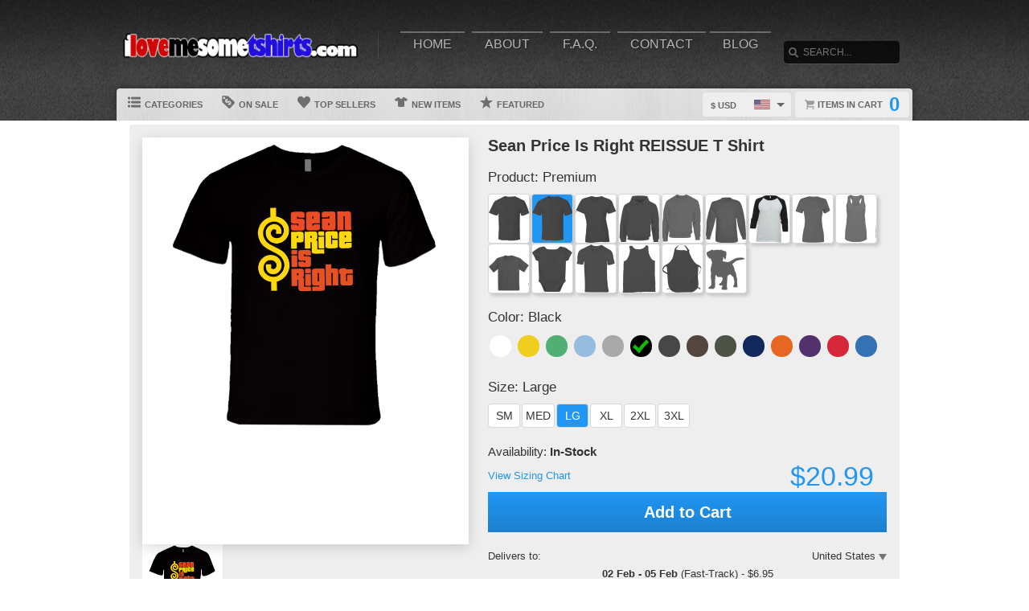

--- FILE ---
content_type: text/html; charset=UTF-8
request_url: https://www.ilovemesometshirts.com/view/971/sean-price-is-right-reissue-t-shirt
body_size: 7128
content:
<!DOCTYPE html>
<html xmlns="http://www.w3.org/1999/xhtml" xmlns:og="http://ogp.me/ns#" xmlns:fb="http://www.facebook.com/2008/fbml" lang="en">
<head>
	<meta charset="utf-8" />
	<title>Sean Price Is Right REISSUE T Shirt</title><link rel="shortcut icon" href="/favicon.ico" />
	<link rel="manifest" href="/manifest.json">
	<link rel="stylesheet" href="/css/style.css?v=d9a16db
"/>
	<!-- font awesome css -->
	<link rel="stylesheet" href="https://cdnjs.cloudflare.com/ajax/libs/font-awesome/6.5.1/css/all.min.css" integrity="sha512-DTOQO9RWCH3ppGqcWaEA1BIZOC6xxalwEsw9c2QQeAIftl+Vegovlnee1c9QX4TctnWMn13TZye+giMm8e2LwA==" crossorigin="anonymous" referrerpolicy="no-referrer"><link rel="apple-touch-icon" href="touch-icon-iphone.png">
	<link rel="apple-touch-icon" sizes="152x152" href="/images/siteicons/icon-152x152.png"><meta name="theme-color" content="#212121" />
	<meta name="msapplication-navbutton-color" content="#212121" />
	<meta name="apple-mobile-web-app-status-bar-style" content="black-translucent">
	<meta name="viewport" content="width=device-width, initial-scale=1, maximum-scale=10, user-scalable=0" />
	<meta name="description" content="" />
	<meta name="keywords" content="" /><meta property="og:title" content="Sean Price Is Right REISSUE T Shirt"/>
	    <meta property="og:type" content="product"/>
	    <meta property="og:url" content="https://www.ilovemesometshirts.com/view/971/sean-price-is-right-reissue-t-shirt"/><meta property="og:image" content="https://d1w8c6s6gmwlek.b-cdn.net/ilovemesometshirts.com/products/227/868/22786827.png">
			<link rel="image_src" href="https://d1w8c6s6gmwlek.b-cdn.net/ilovemesometshirts.com/products/227/868/22786827.png"><meta property="og:image:secure_url" content="https://d1w8c6s6gmwlek.b-cdn.net/ilovemesometshirts.com/products/227/868/22786827.png" /><meta property="og:site_name" content="wwwilovemesometshirtscom"/>
		<meta property="og:description" content=""/>
		<meta name="twitter:title" content="Sean Price Is Right REISSUE T Shirt">
		<meta name="twitter:description" content=""><meta name="twitter:image" content="https://d1w8c6s6gmwlek.b-cdn.net/ilovemesometshirts.com/products/227/868/22786827.png"><div itemscope itemtype="http://schema.org/Product">
			<meta itemprop="name" content="Sean Price Is Right REISSUE T Shirt">
			<meta itemprop="description" content=""><meta itemprop="image" content="https://d1w8c6s6gmwlek.b-cdn.net/ilovemesometshirts.com/products/227/868/22786827.png"><meta itemprop="sku" content="22786827"><meta itemprop="color" content="Black"><meta itemprop="category" content="Music">
			<div itemprop="brand" itemscope itemtype="http://schema.org/Brand" id="ilovemesometshirts.com">
			   <meta itemprop="name" content="ilovemesometshirts.com" />
			</div>
			<meta itemprop="mpn" content="22786827">

			<div itemprop="offers" itemscope itemtype="http://schema.org/Offer">
				<meta itemprop="price" content="20.99">
				<meta itemprop="priceCurrency" content="USD" />
				<link itemprop="availability" href="http://schema.org/InStock" />
				<meta itemprop="itemCondition" content="https://schema.org/NewCondition">

				<meta itemprop="priceValidUntil" content="2026-01-30T15:09:15-05:00">
				<meta itemprop="url" content="https://www.ilovemesometshirts.com/view/971/sean-price-is-right-reissue-t-shirt">
				
				<meta http-equiv="Cache-control" content="public">

				<div itemprop="shippingDetails" itemType="https://schema.org/OfferShippingDetails" itemScope>
					<div itemprop="shippingRate" itemType="https://schema.org/MonetaryAmount" itemScope>
						<meta itemprop="value" content="4.95"/>
						<meta itemprop="currency" content="USD"/>
					</div>
					<div itemprop="shippingDestination" itemType="https://schema.org/DefinedRegion" itemScope>
						<meta itemprop="addressCountry" content="US"/>
					</div>
					<div itemprop="deliveryTime" itemType="https://schema.org/ShippingDeliveryTime" itemScope>
						<div itemprop="handlingTime" itemType="https://schema.org/QuantitativeValue" itemScope>
							<meta itemprop="minValue" content="0"/>
							<meta itemprop="maxValue" content="2"/>
							<meta itemprop="unitCode" content="d"/>
						</div>
						<div itemprop="transitTime" itemType="https://schema.org/QuantitativeValue" itemScope>
							<meta itemprop="minValue" content="2"/>
							<meta itemprop="maxValue" content="4"/>
							<meta itemprop="unitCode" content="d"/>
						</div>
						<meta itemprop="cutOffTime" content="18:00-08:00"/>
						<div itemprop="businessDays" itemType="https://schema.org/OpeningHoursSpecification" itemScope>
							<meta itemprop="dayOfWeek" content="https://schema.org/Monday"/>
							<meta itemprop="dayOfWeek" content="https://schema.org/Tuesday"/>
							<meta itemprop="dayOfWeek" content="https://schema.org/Wednesday"/>
							<meta itemprop="dayOfWeek" content="https://schema.org/Thursday"/>
							<meta itemprop="dayOfWeek" content="https://schema.org/Friday"/>
						</div>
					</div>
				</div>

				<div itemprop="hasMerchantReturnPolicy" itemType="https://schema.org/MerchantReturnPolicy" itemScope>
					<meta itemprop="returnPolicyCountry" content="US" />
					<meta itemprop="applicableCountry" content="US" />
					<meta itemprop="merchantReturnLink" content="https://www.ilovemesometshirts.com/returns" />
					<meta itemprop="returnPolicyCategory" content="https://schema.org/MerchantReturnFiniteReturnWindow">
					<meta itemprop="merchantReturnDays" content="30">
					<meta itemprop="returnMethod" content="https://schema.org/ReturnByMail">
					<meta itemprop="returnFees" content="https://schema.org/FreeReturn">
				</div>
			</div>

			<div itemprop="aggregaterating" itemscope itemtype="http://schema.org/AggregateRating">
				<meta itemprop="itemReviewed" content="Sean Price Is Right REISSUE T Shirt">
				<meta itemprop="ratingCount" content="5">
				<meta itemprop="reviewCount" content="5">
				<meta itemprop="ratingValue" content="5">
			</div>
			
			<div itemprop="review" itemtype="https://schema.org/Review" itemscope>
		        <div itemprop="author" itemtype="https://schema.org/Person" itemscope>
		          <meta itemprop="name" content="Fred Benson" />
		        </div>
		        <div itemprop="reviewRating" itemtype="https://schema.org/Rating" itemscope>
		          <meta itemprop="ratingValue" content="5" />
		          <meta itemprop="bestRating" content="5" />
		        </div>
		      </div>

		</div><script type="text/javascript" src="https://code.jquery.com/jquery-3.7.1.min.js"></script><!-- main core -->
	<script async src="/js/core-min.js?v=d9a16db
"></script>
	
	<!-- jquery Zoom -->
	<script async src="/js/jquery.zoom-min.js?v=d9a16db
" defer></script></head><body id="siteBody" class="" data-theme="blue" data-bg="white">
<a class="skip-main" href="#search-input">Skip to main content</a>
<a id="top"></a><div id="container">
	<header id="branding" class="" role="banner">
		<div class="wrap">
			<div id="header">
				<div id="brandingLogo"><a href="/"><img src="https://d1w8c6s6gmwlek.b-cdn.net/ilovemesometshirts.com/storefiles/logo.png" alt="ilovemesometshirts.com" /></a></div>
				<nav id="navigation" role="navigation">
					<a id="navigationToggle" href="#navigationMenu">Menu</a>
					<ul id="navigationMenu">
						<li ><a href="/">Home</a></li>
						<li ><a href="/about">About</a></li>
					 	<li ><a href="/faq">F.A.Q.</a></li>
						<li ><a href="/contact">Contact</a></li><li ><a href="/blog">Blog</a></li></ul>
				</nav>
				<aside id="search">
					<form method="post" action="/search">
					<label for="search-input" class="visuallyhidden">Search</label><br />
						<input id="search-input" tabindex="-1" type="text" name="Search" placeholder="Search..." value="" />
						<input id="search-submit" tabindex="0" type="submit" value="Search" />
					</form>
				</aside>

			</div>
	<div id="subnavigation"><nav>
		<ul><li id="categoryMainMenu"><a><span class="icon categories"></span> Categories</a></li><li ><a href="/sale"><span class="icon onsale"></span> On Sale</a></li><li ><a href="/topsellers"><span class="icon topsellers"></span> Top Sellers</a></li><li ><a href="/new"><span class="icon newitems"></span> New Items</a></li><li ><a href="/featured"><span class="icon featureditems"></span> Featured</a></li></ul>
	
	</nav>
	
	<div id="cart">
		<a href="https://www.ilovemesometshirts.com/cart"><span class="cart-text">Items in cart</span><var>0</var></a>
	</div>
	<div id="currency">
		<div class="currencyselect">
			<div id="currencydrop" class="dropdown" data-currency="1">
				<span><div alt="USD" class="flagicon flag-us currencyMenuFlag"></div> $ USD</span>
				<ul>
					<li data-currency="1"><div alt="USD" class="flagicon flag-us currencyFlag"></div> $ USD</li>
					<li data-currency="5"><div alt="CAD" class="flagicon flag-ca currencyFlag"></div> $ CAD</li>
					<li data-currency="3"><div alt="GBP" class="flagicon flag-gb currencyFlag"></div> &pound; GBP</li>
					<li data-currency="4"><div alt="AUD" class="flagicon flag-au currencyFlag"></div> $ AUD</li>
					<li data-currency="2"><div alt="EUR" class="flagicon flag-eu currencyFlag"></div> &euro; EUR</li>
				</ul>
			</div>
		</div>
	</div></div>
		</div>
	</header><div class="categoryMainMenu" role="complementary"><nav id="sidebar-categories">
			<h4><a href="#sidebar-categories">Categories</a></h4>
			<ul><li class="active"><a href="/">All</a></li> </ul></nav></div>
	<input type="hidden" id="selectedCategory" value="" /><div class="wrapper">
    <div id="body" role="main">
    <div id="holiday-snow"></div>
    <div id="holiday-halloween"></div><input type="hidden" id="categoryPositionId" value="2"><div class="wrap"><noscript><span class="notice error">The browser you are currently using has JavaScript disabled. This site may not function properly without JavaScript enabled. </span></noscript><section id="main"><div class="tshirt" id="22786827">
    <div class="tshirtLeftView">
		<figure id="ex1" class="zoom" style=""><img id="firstLoad" src="https://d1w8c6s6gmwlek.b-cdn.net/ilovemesometshirts.com/products/227/868/22786827.png" alt="Sean Price Is Right REISSUE T Shirt" class="" title="Sean Price Is Right REISSUE T Shirt" />

        <div id="tshirtBg" class="hidden tshirtBg color1 premium">
            <img id="overlays" src="https://d1w8c6s6gmwlek.b-cdn.net/ilovemesometshirts.com/overlays/227/868/22786827.png" alt="https://d1w8c6s6gmwlek.b-cdn.net/ilovemesometshirts.com/overlays/227/868/22786827.png img" class="hidden tshirtOverlay premium" alt="image overlay" />
        </div><img id="hoverOverlays" src="https://d1w8c6s6gmwlek.b-cdn.net/ilovemesometshirts.com/overlays/227/868/22786827.png" alt="overlay" class="hidden overlayBg black" /><img src="/images/1x1.png" alt="cover" class="overlaycover" />
		<div class="noPreview">Color Preview Not Available</div>
	</figure>

	<!-- Html5 canvas loader -->
	<div id="canvas-wrap" style="display:none;">
	<span class="item-sale"></span>
		<canvas id="canvasBg" width="400" height="500" class="" crossorigin="Anonymous" style="display:none;"></canvas>
		<canvas id="productBg" width="400" height="500" class="" crossorigin="Anonymous"></canvas>
		<canvas id="productimage" width="400" height="500" class="" crossorigin="Anonymous">Your browser does not support HTML5 canvas. Please upgrade to Google Chrome.</canvas>
	</div>
	<!-- end HTML5 canvas loader --><div id="gallery">
			<div class="image"><img src="https://d1w8c6s6gmwlek.b-cdn.net/ilovemesometshirts.com/products/227/868/22786827.png" width="100" alt="front preview" /></div><div class="image add style23 hidden"><img src="/images/dog-shirt.jpg" width="100" /></div>
			<div class="image add style25 hidden"><img src="/images/framed-canvas1.jpg" width="100" /></div>
			<div class="image add style25 hidden"><img src="/images/framed-canvas2.jpg" width="100" /></div>
			<div class="image add style27 hidden"><img src="/images/stretched-canvas1.jpg" width="100" /></div>
			<div class="image add style27 hidden"><img src="/images/stretched-canvas2.jpg" width="100" /></div>
			<div class="image add style28 hidden"><img src="/images/peel-and-stick1.jpg" width="100" /></div>
		</div><aside class="social-links">
		<a class="social-button facebook" aria-label="Share this page on Facebook" href="http://www.facebook.com/share.php?u=https://www.ilovemesometshirts.com/view/971/sean_price_is_right_reissue_t_shirt" target="_blank" rel="noopener"><div class="socialicon share-facebook-icon"></div></a>
		<a class="social-button twitter" aria-label="Share this page on Twitter" href="https://twitter.com/intent/tweet?text=https://www.ilovemesometshirts.com/view/971/sean_price_is_right_reissue_t_shirt https://d1w8c6s6gmwlek.b-cdn.net/ilovemesometshirts.com/products/227/868/22786827.png" data-count="none" data-related="https://www.ilovemesometshirts.com" target="_blank" rel="noopener">
		<div class="socialicon share-twitter-icon"></div></a>
		<a class="social-button pinterest" aria-label="Share this page on Pinterest" href="http://pinterest.com/pin/create/button/?url=https://www.ilovemesometshirts.com/view/971/sean_price_is_right_reissue_t_shirt&amp;media=https://d1w8c6s6gmwlek.b-cdn.net/ilovemesometshirts.com/products/227/868/22786827.png&amp;description=Sean Price Is Right REISSUE T Shirt" 
		target="_blank" count-layout="none" rel="noopener"><div class="socialicon share-pinterest-icon"></div></a>
		<a class="social-button email" aria-label="Email this page" href="mailto:?subject=Sean Price Is Right REISSUE T Shirt&amp;body=https://www.ilovemesometshirts.com/view/971/sean_price_is_right_reissue_t_shirt" target="_blank" rel="noopener"><div class="socialicon share-email-icon"></div></a>
	</aside><div class="leftCorner">
		<ul id="descriptionTabs" class="tabs group">
			<li class="active" data-page="description">Description</li>
			<li id="productDetailTab" data-page="productDetails">Product Details</li>
			<li id="refundsandreturns" data-page="refundsandreturns">Refunds and Returns</li>
		</ul><div class="description note large" tabindex="-1">This Sean Price Is Right REISSUE T Shirt is one of our favorites, it won’t be around forever so order yours here today! 
	    The graphic is available on a variety of top quality products you are guaranteed to love. 
	    It would make a great addition to your wardrobe, or buy it as a gift for your friends and family. 
	    Did we mention our shipping is flat rate? Pay shipping for your first item, then all additional items ship for FREE!</div><div class="productDetails note large hidden">
		    <ul>
				<li>Solid colored t-shirts are 100% combed ringspun cotton, however heathered colors could contain a cotton/polyester blend</li>
			    <li>Preshrunk to minimize shrinkage</li>
			    <li>Double-needle sleeve and bottom hems</li>
			</ul>
		</div>
		<div class="refundsandreturns note large hidden">
		    This Sean Price Is Right REISSUE T Shirt is one of our favorites, it won’t be around forever so order yours here today! 
	    The graphic is available on a variety of top quality products you are guaranteed to love. 
	    It would make a great addition to your wardrobe, or buy it as a gift for your friends and family. 
	    Did we mention our shipping is flat rate? Pay shipping for your first item, then all additional items ship for FREE!
		</div></div></div><div class="tshirtinfo">
			<h1 id="dynamicTitle">Sean Price Is Right REISSUE T Shirt</h1>
			<input type="hidden" id="pre_style_name" value="Premium" /><input type="hidden" id="shirtcolour" value="1" />
		<input type="hidden" id="csrf_token" value="5e085a666e22472a9e031ee2e076af050900ee3ef2b7da614d25de2c4f7a97c0" /><div class="itemInfoTitle"><span>Product: </span>
					<span class="alt_style_name">Premium</span>
				</div>

	           	<div id="alt_styles">
					<div class="shirt_icons black classic style_button " data-style="1" data-stylename="classic" title="Classic"></div><div class="shirt_icons black premium style_button selected" data-style="2" data-stylename="premium" title="Premium"></div><div class="shirt_icons black ladies style_button " data-style="3" data-stylename="ladies" title="Ladies"></div><div class="shirt_icons black hoodie style_button " data-style="4" data-stylename="hoodie" title="Hoodie"></div><div class="shirt_icons black crewnecksweatshirt style_button " data-style="14" data-stylename="crewnecksweatshirt" title="Crewneck Sweatshirt"></div><div class="shirt_icons black longsleeve style_button " data-style="11" data-stylename="longsleeve" title="Long Sleeve"></div><div class="shirt_icons black baseballraglan style_button " data-style="15" data-stylename="baseballraglan" title="Baseball Raglan"></div><div class="shirt_icons black ladiespremium style_button " data-style="12" data-stylename="ladiespremium" title="Ladies Premium"></div><div class="shirt_icons black ladiestanktop style_button " data-style="13" data-stylename="ladiestanktop" title="Ladies Tanktop"></div><div class="shirt_icons black kids style_button " data-style="8" data-stylename="kids" title="Kids"></div><div class="shirt_icons black babyonepiece style_button " data-style="9" data-stylename="babyonepiece" title="Baby One Piece"></div><div class="shirt_icons black vneck style_button " data-style="6" data-stylename="vneck" title="V-Neck"></div><div class="shirt_icons black tanktop style_button " data-style="7" data-stylename="tanktop" title="Tanktop"></div><div class="shirt_icons black apron style_button " data-style="5" data-stylename="apron" title="Apron"></div><div class="shirt_icons black dog style_button " data-style="23" data-stylename="dog" title="Dog"></div>
				</div>

				<div class="clear"></div>
                          
				<div class="itemInfoTitle"><span>Color: </span>
            		<span class="alt_color_name">Black</span>
            	</div>

				<div id="swatches">
					<ul class="tshirtinfoswatch swatchCircle"><li class="selectcolour white" id="2" title="White"><span></span></li> <li class="selectcolour daisy" id="4" title="Daisy"></li> <li class="selectcolour irishgreen" id="8" title="Irish Green"></li> <li class="selectcolour lightblue" id="9" title="Light Blue"></li> <li class="selectcolour sportgrey" id="17" title="Sport Grey"></li> <li class="selectcolour black check" id="1" title="Black"></li> <li class="selectcolour charcoalgrey" id="3" title="Charcoal Grey"></li> <li class="selectcolour darkchocolate" id="5" title="Dark Chocolate"></li> <li class="selectcolour militarygreen" id="11" title="Military Green"></li> <li class="selectcolour navy" id="12" title="Navy"></li> <li class="selectcolour orange" id="13" title="Orange"></li> <li class="selectcolour purple" id="14" title="Purple"></li> <li class="selectcolour red" id="15" title="Red"></li> <li class="selectcolour royalblue" id="16" title="Royal Blue"></li> </ul>
				</div>
            
           		<div class="itemInfoTitle"><span>Size: </span>
             		<span class="alt_size_name">Large</span>
             	</div>

                <div id="alt_sizes">
					<div class="size_button sizeBtnRadius " data-size="4" data-size-full="Small" title="SM">SM</div><div class="size_button sizeBtnRadius " data-size="5" data-size-full="Medium" title="MED">MED</div><div class="size_button sizeBtnRadius selected = 6 / 6" data-size="6" data-size-full="Large" title="LG">LG</div><div class="size_button sizeBtnRadius " data-size="7" data-size-full="X-Large" title="XL">XL</div><div class="size_button sizeBtnRadius " data-size="8" data-size-full="2 X-Large" title="2XL">2XL</div><div class="size_button sizeBtnRadius " data-size="9" data-size-full="3 X-Large" title="3XL">3XL</div>
				</div>

				<div class="clear"></div>
				
				<div class="tshirtpriceinfo">
					<div class="tshirt-stock-level">Availability: <span>In-Stock</span></div>
					<a class="tshirtinfosizingchart" href="/sizing" target="_blank">View Sizing Chart</a>
					<var class="tshirtinfoprice large">$20.99</var>
				</div>

				<div class="tshirtinfoorder"><button class="add-cart-alt button submit" id="add-to-cart-alt">Add to Cart</button>
				</div><div class="deDays">
	            <div class="deHeading">
	                <div class="deTitle">
	                    <span>Delivers to:</span>
	                </div>
	                
	                <div class="dropdownCountry"> 
	                    
	                    <div class="triangle-down"></div>
	                    <button id="dropbtn" class="dropbtn" data-name="United States">United States</button>
	                    <div class="dropdown-content">
	                        <ul>
	                            <li class="postCountry" data-name="United States">United States</li>
	                            <li class="postCountry" data-name="Canada">Canada</li>
	                            <li class="postCountry" data-name="Europe">Europe</li>
	                            <li class="postCountry" data-name="International">International</li>
	                        </ul>
	                    </div>
	                </div>
	            </div>
             	<div class="deInfo"><span class="deDates">02 Feb - 05 Feb</span><span class="deType"> (Fast-Track) - $6.95</span><br /><span class="deDates">02 Feb - 06 Feb</span><span class="deType"> (Standard) - $4.95</span></div>
                    <div class="postInfo">
                    	<div class="postMethod shippinglabels shipping_usps"></div>
                    </div>
                </div>
                <div class="paymentsAccepted">
	                <center><br /><br />We accept the following payments:<br /><img src="/images/payments_paypal.png" alt="PayPal"> <img src="/images/payments_creditcards.png" alt="creditcards" /><br>All payments are secure</center>
                </div>
         		
                <div class="leftCornerMobile">
	                <ul id="descriptionTabsMobile" class="tabs group">
						<li class="active" data-page="description">Description</li>
						<li data-page="productDetails">Product Details</li>
						<li data-page="refundsandreturns">Refunds and Returns</li>
					</ul>
	                <div class="description note">This Sean Price Is Right REISSUE T Shirt is one of our favorites, it won’t be around forever so order yours here today! 
	    The graphic is available on a variety of top quality products you are guaranteed to love. 
	    It would make a great addition to your wardrobe, or buy it as a gift for your friends and family. 
	    Did we mention our shipping is flat rate? Pay shipping for your first item, then all additional items ship for FREE!</div>
	                <div class="productDetails note hidden">
		                <ul>
							<li>Solid colored t-shirts are 100% combed ringspun cotton, however heathered colors could contain a cotton/polyester blend</li>
			                <li>Preshrunk to minimize shrinkage</li>
			                <li>Double-needle sleeve and bottom hems</li>
						</ul>
					</div>
					<div class="refundsandreturns note hidden">
						This Sean Price Is Right REISSUE T Shirt is one of our favorites, it won’t be around forever so order yours here today! 
	    The graphic is available on a variety of top quality products you are guaranteed to love. 
	    It would make a great addition to your wardrobe, or buy it as a gift for your friends and family. 
	    Did we mention our shipping is flat rate? Pay shipping for your first item, then all additional items ship for FREE!
					</div>
                </div>
		</div>
	</div>
	<input type="hidden" id="buypageMode" value="1" /><input type="hidden" id="refTrack" value="" /></section></div>
<div id="overlay"></div><nav id="breadcrumb" class="wrap">
		<ul>
			<li class="top"><a aria-label="Top of page" href="#top">Top of Page</a></li>
			<li class="home"><a aria-label="Home" href="/">Home</a></li><li><a aria-label="Home page" href="#"></a></li></ul>
	</nav>
</div>

			<footer id="siteinfo" role="contentinfo">
			<div class="wrap">
				<div id="footer">
					<div id="siteinfo-payment">
						<h3>Payment Methods</h3><img src="/images/payments_paypal.png" alt="PayPal"> <img src="/images/payments_creditcards.png" alt="creditcards" /></div>
				<div id="siteinfo-contact">
					<h3>Contact Us</h3>
					<ul></ul>
				</div>
				<div id="siteinfo-address"></div>
			
				<div class="clear"></div>
				<hr />
				
					<div id="siteinfo-company">
						<h3>Company</h3>
						<ul>
							<li><a aria-label="About" href="/about">About Us</a></li>
							<li><a aria-label="Contact" href="/contact">Contact Us</a></li>
							<li><a aria-label="Privacy" href="/privacy">Privacy Policy</a></li>
							<li><a aria-label="Terms and Conditions" href="/terms">Terms & Conditions</a></li>
							<li><a aria-label="Returns and Refunds" href="/returns">Refund Policy</a></li>
							<li><a aria-label="Shipping Policy" href="/shipping">Shipping Policy</a></li>
						</ul>
					</div>
					<div id="siteinfo-community">
						<h3>Support</h3>
						<ul>
							<li><a aria-label="Frequently asked questions" href="/faq">F.A.Q.</a></li>
							<li><a aria-label="Sizing chart" href="/sizing">Sizing Chart</a></li>
							<li><a aria-label="Customer Service" href="/service">Customer Service</a></li>
							<li><a aria-label="Copyright" href="/copyright">Copyright / DCMA</a></li>
						</ul>
					</div>
					<div id="siteinfo-social">
						<h3>Social Media</h3>
						<ul><li><a aria-label="Bookmark us" href="javascript:bookmark_us('https://www.ilovemesometshirts.com','wwwilovemesometshirtscom')"><i class="fa fa-bookmark" aria-hidden="true"></i> Bookmark</a></li>
						</ul>
					</div>
				</div>
                <hr />
                <div id="siteinfo-content">
						<p class="copyright"> </p>
					</div>
			</div>
		</footer>

	</div>

</div>
</body></html>